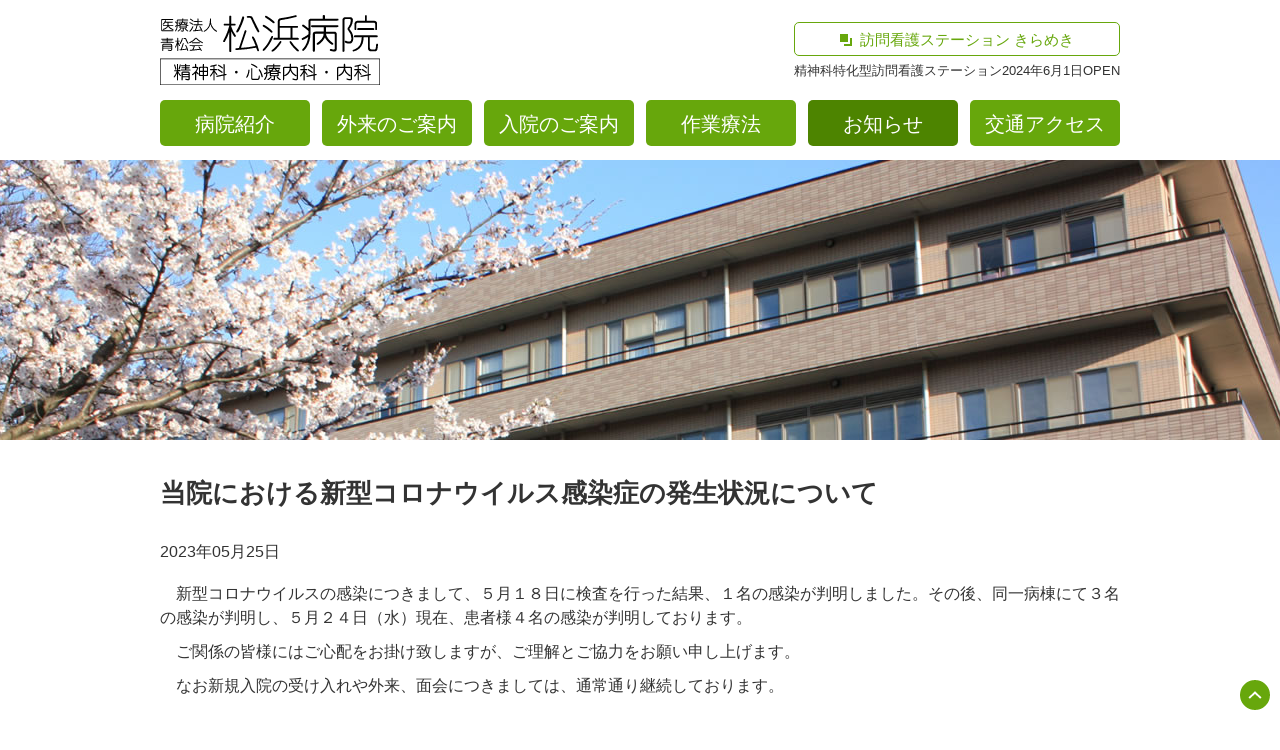

--- FILE ---
content_type: text/html; charset=UTF-8
request_url: https://matsuhama-hp.or.jp/news/1241/
body_size: 3923
content:
<!DOCTYPE HTML>
<html lang="ja">
<head>
<meta http-equiv="X-UA-Compatible" content="IE=edge">
<!-- Google Tag Manager -->
<script>(function(w,d,s,l,i){w[l]=w[l]||[];w[l].push({'gtm.start':
new Date().getTime(),event:'gtm.js'});var f=d.getElementsByTagName(s)[0],
j=d.createElement(s),dl=l!='dataLayer'?'&l='+l:'';j.async=true;j.src=
'https://www.googletagmanager.com/gtm.js?id='+i+dl;f.parentNode.insertBefore(j,f);
})(window,document,'script','dataLayer','GTM-M76DH86');</script>
<!-- End Google Tag Manager -->
<meta http-equiv="Content-Type" content="text/html; charset=utf-8">
<meta name="viewport" content="width=device-width, initial-scale=1.0">
<meta name="format-detection" content="telephone=no">
<meta name="description" content="医療法人 青松会 松浜病院の「当院における新型コロナウイルス感染症の発生状況について」についてご紹介いたします。">
			<meta name="keywords" content="当院における新型コロナウイルス感染症の発生状況について,松浜病院,matsuhama,医療法人 青松会"><link rel="apple-touch-icon" sizes="180x180" href="/img/favicons/apple-touch-icon.png">
<link rel="icon" type="image/png" sizes="32x32" href="/img/favicons/favicon-32x32.png">
<link rel="icon" type="image/png" sizes="16x16" href="/img/favicons/favicon-16x16.png">
<link rel="manifest" href="/img/favicons/manifest.json">
<meta name="theme-color" content="#ffffff">
<title>当院における新型コロナウイルス感染症の発生状況について | お知らせ | 医療法人 青松会 松浜病院</title>
<link rel="stylesheet" href="/style.css?20240614">
<script type="text/javascript" src="/jquery-1.11.3.min.js"></script>
<script type="text/javascript" src="/common.js"></script>
<!-- OGP -->
<meta property="og:type" content="article">
<meta property="og:locale" content="ja_JP" />
<meta property="og:site_name" content="医療法人 青松会 松浜病院">

<meta property="og:title" content="当院における新型コロナウイルス感染症の発生状況について | お知らせ | 医療法人 青松会 松浜病院">
<meta property="og:url" content="https://matsuhama-hp.or.jp/news/1241/">
<meta property="og:image" content="https://matsuhama-hp.or.jp/img/common/ogp.png">
<meta name="twitter:card" content="summary_large_image" />
<!-- /OGP -->
<meta name='robots' content='max-image-preview:large' />
<style id='classic-theme-styles-inline-css' type='text/css'>
/*! This file is auto-generated */
.wp-block-button__link{color:#fff;background-color:#32373c;border-radius:9999px;box-shadow:none;text-decoration:none;padding:calc(.667em + 2px) calc(1.333em + 2px);font-size:1.125em}.wp-block-file__button{background:#32373c;color:#fff;text-decoration:none}
</style>
<link rel="canonical" href="https://matsuhama-hp.or.jp/news/1241/" />
</head>
<body id="top" class="pc index">
<!-- Google Tag Manager (noscript) -->
<noscript><iframe src="https://www.googletagmanager.com/ns.html?id=GTM-M76DH86"
height="0" width="0" style="display:none;visibility:hidden"></iframe></noscript>
<!-- End Google Tag Manager (noscript) -->
<noscript>
	<div id="nojs">JavaScriptが無効のため、一部機能がご利用いただけない場合や正しい情報を取得できない場合がございます。</div>
</noscript>

<header id="matsuhama_header">
	<div id="header_wrap">
		<div id="logo"><h1><a href="/"><img src="/img/common/logo_matsuhama.svg" alt="医療法人 青松会 松浜病院"></a></h1></div>
		<div id="menu-box">
			<div id="toggle"><a href="#">メニューを開く</a></div>
			<nav id="menu" class="menu_dis">
				<ul>
					<li><a href="/outline/">病院紹介</a></li>
					<li><a href="/outpatient/">外来のご案内</a></li>
					<li><a href="/hospitalization/">入院のご案内</a></li>
					<li><a href="/ot/">作業療法</a></li>
					<li><a href="/news/category/matsuhama/" class="on">お知らせ</a></li>
					<li><a href="/outline/about/#about7">交通アクセス</a></li>
				</ul>
				<div class="menu_kirameki">
					<a href="/kirameki/" target="_blank"><span>訪問看護ステーション きらめき</span></a>
					<p>精神科特化型訪問看護ステーション2024年6月1日OPEN</p>
				</div>
			</nav>
			<div id="header_tel"><a href="tel:0252593241"><img src="/img/common/tel_smp_green.svg" alt="電話をかける"></a></div>
		</div>
	</div>
</header>
<div id="overlay" class="overlay_none"></div>

<main >
	<div id="catch_box">
		<img src="/img/common/catch.jpg" alt="キャッチ">
	</div>
	<div id="content_wrap">

				<article>
			<header>
				<h1>当院における新型コロナウイルス感染症の発生状況について</h1>
				<span id="news_article_date">2023年05月25日</span>
			</header>
			<p>　新型コロナウイルスの感染につきまして、５月１８日に検査を行った結果、１名の感染が判明しました。その後、同一病棟にて３名の感染が判明し、５月２４日（水）現在、患者様４名の感染が判明しております。</p>
<p>　ご関係の皆様にはご心配をお掛け致しますが、ご理解とご協力をお願い申し上げます。</p>
<p>　なお新規入院の受け入れや外来、面会につきましては、通常通り継続しております。</p>			<footer id="news_article_footer">
				<a href="/news/category/matsuhama/"><span>一覧に戻る</span></a>
			</footer>
		</article>
		
			<div id="pankuzu">
				<ul>
					<li><a href="/">医療法人 青松会 松浜病院ホーム</a> &gt; </li>
										<li><a href="/news/category/matsuhama/">お知らせ(松浜病院)</a> &gt; </li>
					<li>当院における新型コロナウイルス感染症の発生状況について</li>
				</ul>
			</div>
	</div>
</main>
<footer>
	<div id="page_top">
		<a href="#"><img src="/img/common/pagetop.svg" alt="ページトップへ戻る"></a>
	</div>
	<div id="footer_about">
		<div class="top_wrap">
			<h2><img src="/img/common/logo_matsuhama.svg" alt="医療法人 青松会 松浜病院"></h2>
			<div id="footer_column2">
				<div>
					<img src="/img/index/img_matsuhama.png" alt="松浜病院外観">
					<a href="https://www.google.co.jp/maps/place/%E6%9D%BE%E6%B5%9C%E7%97%85%E9%99%A2/@37.9551771,139.1522237,17z/data=!3m1!4b1!4m5!3m4!1s0x5f8b3532fa6ba3b7:0xa798f833bfb51e0f!8m2!3d37.9551771!4d139.1544124" target="_blank"><span>Googleマップで見る</span></a>
				</div>
				<div>
					<a href="tel:025-259-3241" id="footer_tellink">025-259-3241</a>
					<p>（受付時間　9:00～17:00）</p>
					<p>〒950-3121<br>
					新潟県新潟市北区松浜町3396番地<br>
					FAX:025-258-4710</p>
					<p>診療科目:精神科・心療内科・内科<br>
					診療受付時間:8:50～11:30（初診受付は～11:00）<br>
					休診日:土・日・祝日</p>
				</div>
			</div>
			<h3 class="footer_online_h3"><span>オンライン面会用QRコード</span></h3>
			<div class="footer_online">
				<p>詳細は「<a href="https://matsuhama-hp.or.jp/wp-content/uploads/2021/01/online_annai_matsuhama.pdf" target="_blank">オンライン面会のご案内について</a>」及び「<a href="https://matsuhama-hp.or.jp/wp-content/uploads/2021/01/menkai_tejun_matsuhama.pdf" target="_blank">オンライン面会の手順</a>」を閲覧ください。<br>当該病棟のオンライン面会用QRコードを読み取るか、QRコード下にURLが掲載しておりますのでそちらをクリックしてください。 LINEアプリが立ち上がり、友だち追加画面に続きます。<br>※オンライン面会の予約は必ずお電話で行ってください。また、オンライン面会以外に個別にメッセージやLINE電話を頂いてもお答えできませんのでご了承願います。</p>
				<div class="footer_online_qr">
					<div>東1・東2病棟用QRコード<br>
						<img src="/img/index/img_qr_1.png" alt="東1・東2病棟用QRコード"><br>
						<a href="https://line.me/ti/p/co_uW6MUV6" target="_blank"><span>https://line.me/ti/p/co_uW6MUV6</span></a>
					</div>
					<div>東3・東4病棟用QRコード<br>
						<img src="/img/index/img_qr_2.png" alt="東3・東4病棟用QRコード"><br>
						<a href="https://line.me/ti/p/OT1kGXSX2t" target="_blank"><span>https://line.me/ti/p/OT1kGXSX2t</span></a>
					</div>
					<div>南1・南2病棟用QRコード<br>
						<img src="/img/index/img_qr_3.png" alt="南1・南2病棟用QRコード"><br>
						<a href="https://line.me/ti/p/WGBOTiyQfT" target="_blank"><span>https://line.me/ti/p/WGBOTiyQfT</span></a>
					</div>
					<div>本館2病棟用QRコード<br>
						<img src="/img/index/img_qr_4.png" alt="本館2病棟用QRコード"><br>
						<a href="https://line.me/ti/p/wwxZlJtm5P" target="_blank"><span>https://line.me/ti/p/wwxZlJtm5P</span></a>
					</div>
				</div>
			</div>
			<div id="footer_kanren">
				<div id="footer_kanren_h"><h3><span>医療法人 青松会<br>関連施設</span></h3></div>
				<ul>
					<li class="footer_kanren_bnr">
						<a href="/" class="on">
							<div><span>松浜病院</span></div>
						</a>
					</li>
					<li class="footer_kanren_bnr">
						<a href="/sakuraen/">
							<div><span>松浜さくら園</span></div>
						</a>
					</li>
					<li class="footer_kanren_bnr">
						<a href="/kirameki/">
							<div><span>訪問看護ステーション<br>きらめき</span></div>
						</a>
					</li>
				</ul>
			</div>
		</div>
	</div>
	<div id="footer_bg">
		<div id="footer_wrap">
			<a href="/sitemap/">サイトマップ</a>
			<p>&copy;松浜病院</p>
		</div>
	</div>
</footer>
</body>
</html>

--- FILE ---
content_type: image/svg+xml
request_url: https://matsuhama-hp.or.jp/img/common/icon_pdf.svg
body_size: 595
content:
<svg xmlns="http://www.w3.org/2000/svg" width="14" height="14" viewBox="0 0 14 14"><defs><style>.cls-1{fill:#c62222;}.cls-2{fill:#fff;}</style></defs><title>icon_pdf</title><g id="レイヤー_2" data-name="レイヤー 2"><g id="レイヤー_1-2" data-name="レイヤー 1"><rect class="cls-1" width="14" height="14" rx="1.47" ry="1.47"/><path class="cls-2" d="M3,11.78a.93.93,0,0,1-.75-.37,1,1,0,0,1-.15-.82c.08-.35.4-1,1.63-1.58A10.74,10.74,0,0,1,5,8.51,23.55,23.55,0,0,0,6.15,6a7.34,7.34,0,0,1-.79-2.06,1.78,1.78,0,0,1,.36-1.35,1,1,0,0,1,.72-.32,1,1,0,0,1,.88.42c.43.6.34,1.77-.25,3.49A9.24,9.24,0,0,0,8.23,7.69,11.29,11.29,0,0,1,10.1,7.5h.19c1.28.08,1.61.7,1.65,1.21a1,1,0,0,1-.28.71,1.45,1.45,0,0,1-1.09.46h0l-.25,0A5.17,5.17,0,0,1,8.08,8.45c-.18,0-1.22.32-2,.54l-.25.07C4.87,10.79,3.83,11.78,3,11.78ZM4.57,9.34a4,4,0,0,0-1.4.75,1,1,0,0,0-.37.7.26.26,0,0,0,.1.2h0A2.17,2.17,0,0,0,4,10.23a4.93,4.93,0,0,0,.62-.92ZM8.93,8.26a4.09,4.09,0,0,0,1.29.61h.18c.29,0,.46-.11.46-.31s-.25-.39-.69-.41h-.12A7.84,7.84,0,0,0,8.93,8.26ZM6.81,6.9c-.12.31-.36.9-.53,1.27.4-.12,1-.26,1.29-.33C7.37,7.61,7,7.17,6.81,6.9ZM6.4,3h0C6,3.06,6,3.57,6,3.87a3.91,3.91,0,0,0,.43,1.27c0-.13.08-.38.13-.64l.1-.5a1.21,1.21,0,0,0-.07-.92A.23.23,0,0,0,6.4,3Z"/></g></g></svg>

--- FILE ---
content_type: image/svg+xml
request_url: https://matsuhama-hp.or.jp/img/common/icon_online_white.svg
body_size: 574
content:
<svg xmlns="http://www.w3.org/2000/svg" width="30.009" height="20.398" viewBox="0 0 30.009 20.398">
  <g>
    <path d="M27.3,19.258h-5.34c-8.579,0-21.358-.06-21.358-.06H.126a1.748,1.748,0,0,0,1.68,1.2h26.4a1.8,1.8,0,0,0,1.74-1.32,2.968,2.968,0,0,1-1.08.12C28.5,19.2,27.964,19.2,27.3,19.258Z" fill="#fff"/>
    <path d="M.608,18s12.779.06,21.358.06h6.9c.66,0,1.14,0,1.14-.6a.468.468,0,0,0-.18-.42l-2.46-2.22V1.8a1.8,1.8,0,0,0-1.8-1.8H4.446a1.8,1.8,0,0,0-1.8,1.8h0V14.759l-2.46,2.22a.531.531,0,0,0-.12.66A.609.609,0,0,0,.608,18ZM5.048,3a.645.645,0,0,1,.6-.6h18.66a.645.645,0,0,1,.6.6v9.6a.645.645,0,0,1-.6.6H5.646a.645.645,0,0,1-.6-.6Z" fill="#fff"/>
  </g>
</svg>


--- FILE ---
content_type: image/svg+xml
request_url: https://matsuhama-hp.or.jp/img/common/tel_smp_green.svg
body_size: 1342
content:
<svg xmlns="http://www.w3.org/2000/svg" width="52" height="52" viewBox="0 0 52 52"><defs><style>.cls-1{fill:#fff;}.cls-2{fill:#66a60c;}.cls-3{fill:#67a70c;fill-rule:evenodd;}</style></defs><title>tel_smp_green</title><g id="レイヤー_2" data-name="レイヤー 2"><g id="レイヤー_1-2" data-name="レイヤー 1"><rect class="cls-1" width="52" height="52"/><path class="cls-2" d="M17.91,32.69l-1.49,0a.2.2,0,0,1-.12,0,.18.18,0,0,1,0-.1v-.72c0-.06,0-.09,0-.1l.11,0,1.49,0h4.93l1.51,0c.06,0,.09,0,.1,0a.18.18,0,0,1,0,.1v.72c0,.06,0,.09,0,.1l-.1,0-1.51,0h-2v.44h2.7l1.44,0c.06,0,.1,0,.11,0a.2.2,0,0,1,0,.1l0,.55v.57l0,1.12c0,.06,0,.09,0,.1l-.1,0h-.85c-.06,0-.1,0-.11,0a.18.18,0,0,1,0-.1V34H20.85v.93l0,1.1c0,.07,0,.11-.12.11h-.9c-.08,0-.12,0-.12-.11l0-1.1V34h-3v1.51c0,.06,0,.09,0,.1l-.1,0h-.85c-.08,0-.11,0-.11-.12V33.23c0-.08,0-.12.11-.12l1.44,0h2.58v-.44Zm4.29,3.66,1.72,0c.06,0,.1,0,.11,0a.2.2,0,0,1,0,.1l0,1v1.25l0,1a.17.17,0,0,1,0,.1.18.18,0,0,1-.1,0l-1.72,0h-1.4V40a.56.56,0,0,0,.05.3.33.33,0,0,0,.16.09,10,10,0,0,0,1.46.06,3.26,3.26,0,0,0,1.62-.23.59.59,0,0,0,.2-.32,4.61,4.61,0,0,0,.08-.79,3.51,3.51,0,0,0,.78.32.75.75,0,0,1,.23.09.18.18,0,0,1,0,.14s0,.08,0,.16a1.67,1.67,0,0,1-.62,1.28,5,5,0,0,1-2.29.34,8.45,8.45,0,0,1-2.2-.18q-.56-.2-.56-1v-.41h-2v.45a.18.18,0,0,1,0,.1.17.17,0,0,1-.1,0h-.87c-.07,0-.11,0-.11-.12l0-1V37.49l0-1a.18.18,0,0,1,0-.11l.09,0,1.65,0Zm-3.1-2c.08,0,.12,0,.12.1v.44c0,.05,0,.08-.12.08H17.34c-.08,0-.12,0-.12-.09v-.44c0-.06,0-.09.12-.09l.61,0h.53Zm0,1c.08,0,.12,0,.12.1v.42c0,.06,0,.1-.12.1H17.34c-.08,0-.12,0-.12-.1V35.4c0-.06,0-.09.12-.09H19.1ZM17.71,37.7h2v-.55h-2Zm0,1.33h2v-.57h-2Zm5.23-1.89H20.81v.55h2.13Zm0,1.89v-.57H20.81V39Zm.41-4.71c.08,0,.12,0,.12.1v.43c0,.06,0,.1-.12.1l-.65,0h-.54l-.65,0c-.08,0-.12,0-.12-.11v-.43c0-.06,0-.09.12-.09h1.84Zm0,1c.08,0,.12,0,.12.1v.43c0,.06,0,.09-.12.09H21.51c-.08,0-.12,0-.12-.09v-.44c0-.06,0-.09.12-.09h1.84Z"/><path class="cls-2" d="M27.68,33.37h1.5l1.18,0a.17.17,0,0,1,.11,0,.17.17,0,0,1,0,.1v.78c0,.06,0,.1,0,.11l-.1,0-1.18,0h-1.5l-1.18,0s-.08,0-.09,0a.21.21,0,0,1,0-.1v-.78c0-.08,0-.12.11-.12Zm2.49,7.83a.17.17,0,0,1,0,.11l-.1,0h-.8c-.06,0-.1,0-.11,0a.21.21,0,0,1,0-.1v-.29H27.9v.5c0,.08,0,.11-.12.11H27a.2.2,0,0,1-.12,0,.18.18,0,0,1,0-.09l0-1.66V39l0-1c0-.06,0-.1,0-.11l.11,0,1,0H29l1,0c.06,0,.1,0,.11,0a.2.2,0,0,1,0,.1l0,.84v.79ZM28,31.87h1.06l1,0c.06,0,.1,0,.11,0a.14.14,0,0,1,0,.1v.73c0,.06,0,.09,0,.1l-.11,0-1,0H28l-1,0a.17.17,0,0,1-.11,0,.2.2,0,0,1,0-.1V32c0-.06,0-.09,0-.1l.1,0Zm0,3.06H29l.92,0c.06,0,.1,0,.12,0a.17.17,0,0,1,0,.1v.72c0,.06,0,.09,0,.1l-.11,0-.92,0H28l-.93,0c-.06,0-.09,0-.1,0a.18.18,0,0,1,0-.1V35c0-.06,0-.09,0-.1l.1,0Zm0,1.47H29l.92,0c.06,0,.1,0,.12,0a.19.19,0,0,1,0,.1v.7c0,.06,0,.09,0,.11l-.11,0-.92,0H28l-.93,0c-.06,0-.09,0-.1,0a.2.2,0,0,1,0-.1v-.7c0-.06,0-.1,0-.11l.1,0Zm1.08,2.4H27.9V40h1.22Zm2.94-3-1.43,0a.17.17,0,0,1-.11,0,.17.17,0,0,1,0-.1v-.84c0-.07,0-.11.12-.11l1.43,0h.71V33.35q-.74.13-1.52.24h-.15a.14.14,0,0,1-.13-.06,1.51,1.51,0,0,1-.08-.2,2,2,0,0,0-.39-.75,15.09,15.09,0,0,0,4.17-.84,2.52,2.52,0,0,0,.56-.27,7.87,7.87,0,0,1,.66.79.35.35,0,0,1,.08.19q0,.12-.22.12a1.64,1.64,0,0,0-.43.09q-.7.25-1.41.42v1.73h.9l1.44,0c.08,0,.12,0,.12.11v.84c0,.06,0,.09,0,.1l-.1,0-1.44,0h-.9v1.49h.46l1.32,0c.06,0,.09,0,.1,0a.18.18,0,0,1,0,.1l0,1.08v1l0,1.86c0,.07,0,.11-.12.11h-.9c-.08,0-.12,0-.12-.11V41H32.07v.45c0,.07,0,.11-.12.11H31c-.08,0-.12,0-.12-.11l0-1.88v-.86l0-1.24c0-.06,0-.09,0-.1l.1,0,1.32,0h.41V35.84Zm0,2.48V40h2.62V38.32Z"/><path class="cls-3" d="M19,9.34c.64-.64,2.58-.75,2.59-.41S23.38,13,23.4,13.37s-1.14,1.49-1.48,1.83,2.26,3.26,2.31,3.32,3,2.64,3.32,2.31,1.49-1.49,1.83-1.48,4.09,1.74,4.43,1.76.23,1.95-.41,2.59-3.38,2.53-8.31-1a15.62,15.62,0,0,1-2.7-2.32h0a15.66,15.66,0,0,1-2.32-2.7C16.51,12.72,18.5,9.89,19,9.34Z"/></g></g></svg>

--- FILE ---
content_type: image/svg+xml
request_url: https://matsuhama-hp.or.jp/img/common/icon_tel_green.svg
body_size: 499
content:
<svg xmlns="http://www.w3.org/2000/svg" width="20" height="20" viewBox="0 0 20 20"><defs><style>.cls-1{fill:#67a70c;fill-rule:evenodd;}</style></defs><title>icon_tel_green</title><g id="レイヤー_2" data-name="レイヤー 2"><g id="レイヤー_1-2" data-name="レイヤー 1"><path class="cls-1" d="M1.31.75c.8-.8,3.22-.93,3.24-.51s2.18,5.12,2.2,5.54S5.32,7.64,4.9,8.06s2.82,4.08,2.88,4.15,3.73,3.3,4.15,2.88,1.87-1.86,2.29-1.85,5.12,2.18,5.54,2.2.29,2.44-.51,3.24S15,21.86,8.86,17.42a19.53,19.53,0,0,1-3.37-2.9h0a19.58,19.58,0,0,1-2.9-3.37C-1.86,5,.63,1.43,1.31.75Z"/></g></g></svg>

--- FILE ---
content_type: image/svg+xml
request_url: https://matsuhama-hp.or.jp/img/common/logo_matsuhama.svg
body_size: 9156
content:
<svg xmlns="http://www.w3.org/2000/svg" width="220" height="69.999" viewBox="0 0 220 69.999">
  <g id="logo_matsuhama" transform="translate(6075 119.951)">
    <path id="パス_16" data-name="パス 16" d="M12.377-2.684c.361,0,.793,0,.793-.476s-.418-.476-.793-.476H8.366a2.9,2.9,0,0,0,.014-.346v-1.89h3.506c.361,0,.808,0,.808-.476s-.433-.49-.808-.49H5.553a3.607,3.607,0,0,0,.361-1.039.474.474,0,0,0-.5-.519c-.361,0-.433.216-.563.62a5.824,5.824,0,0,1-2.02,2.885c-.231.173-.346.274-.346.49a.524.524,0,0,0,.5.519c.418,0,1.385-1,2.034-1.991H7.429V-3.91c0,.144-.014.159-.014.274H3.562c-.361,0-.808,0-.808.476s.433.476.808.476h3.65c-.3.822-1.255,2.121-4.256,3.073a.473.473,0,0,0-.418.476.5.5,0,0,0,.476.519c.4,0,3.751-.967,4.948-3.419a6.992,6.992,0,0,0,4.8,3.534.494.494,0,0,0,.519-.5c0-.346-.1-.375-1-.707A6.672,6.672,0,0,1,8.756-2.684Zm0-5.886c.361,0,.793,0,.793-.476s-.447-.476-.793-.476H2.264A1.1,1.1,0,0,0,1.009-8.31V1.514c0,.822.433,1.212,1.327,1.212H12.564c.375,0,.822,0,.822-.49s-.462-.49-.822-.49H2.581c-.476,0-.606-.029-.606-.548V-7.95c0-.375.188-.62.664-.62Zm14.21,5.583a3.314,3.314,0,0,0,1.241.433A.439.439,0,0,0,28.274-3a.469.469,0,0,0-.332-.447,8.8,8.8,0,0,1-1.6-.721c.62-.519,1.01-.851,1.01-1.125a.465.465,0,0,0-.476-.447c-.159,0-.274.1-1.313,1a6.93,6.93,0,0,1-1.212-1.284h2.7c.332,0,.721,0,.721-.433s-.4-.418-.721-.418H22.922a3.771,3.771,0,0,0,.115-.664.415.415,0,0,0-.447-.418.428.428,0,0,0-.447.3c-.043.1-.159.635-.216.779h-2.9c-.317,0-.721,0-.721.433s.4.418.721.418h2.467a5.547,5.547,0,0,1-1.2,1.313c-.216-.2-1.068-1.024-1.428-1.024a.445.445,0,0,0-.433.447c0,.159.087.274.274.433.13.115.721.591.851.707a10.858,10.858,0,0,1-1.5.866c-.26.13-.4.2-.4.476a.475.475,0,0,0,.447.476,4.936,4.936,0,0,0,1.27-.591V-.982c0,.49.274.851.952.851h2.25v1.89c0,.13,0,.418-.289.418-.216,0-1.212-.289-1.37-.289a.433.433,0,0,0-.361.447.465.465,0,0,0,.317.433,6.375,6.375,0,0,0,1.847.361c.808,0,.837-.577.837-.909V-.131h2.077c.692,0,.952-.39.952-.851ZM20.34-3.319a.4.4,0,0,1,.462-.375h4.342a.447.447,0,0,1,.476.346v.62H20.34Zm1.14-1.2a5.334,5.334,0,0,0,1.111-1.515h.649a6.648,6.648,0,0,0,1.154,1.515ZM25.62-1.4a.418.418,0,0,1-.476.39H20.8a.417.417,0,0,1-.462-.346v-.591h5.28ZM17.671-8.916a.96.96,0,0,0-1.039.88v2.049c-.577-.577-1.039-1.024-1.356-1.024a.479.479,0,0,0-.476.476c0,.216.072.274.707.793a12.454,12.454,0,0,1,1.125,1.1v1.1a7.792,7.792,0,0,1-1.183.678c-.519.245-.678.317-.678.635a.493.493,0,0,0,.476.49,4.321,4.321,0,0,0,1.37-.678,6.881,6.881,0,0,1-1.428,4.27c-.289.39-.317.447-.317.548a.468.468,0,0,0,.476.462c.39,0,.952-.923,1.241-1.457A9.767,9.767,0,0,0,17.6-3.521v-4a.556.556,0,0,1,.563-.519h9.19c.317,0,.721,0,.721-.433s-.39-.447-.721-.447H23.11v-.418c0-.346,0-.793-.476-.793s-.476.433-.476.793v.418ZM20.441.028A.487.487,0,0,0,20.008.2a7.968,7.968,0,0,1-1.529,1.5c-.822.534-.923.591-.923.808a.468.468,0,0,0,.433.462c.721,0,2.856-1.962,2.856-2.5A.467.467,0,0,0,20.441.028Zm7.271,2.9a.463.463,0,0,0,.433-.476c0-.159-.058-.245-.245-.375A6.96,6.96,0,0,1,26.154.721C25.663.158,25.62,0,25.375,0a.462.462,0,0,0-.462.447C24.913,1.067,27,2.942,27.712,2.928Zm8.742-6.189A24.975,24.975,0,0,1,34.723,1.73c-.188.014-1.125.058-1.327.087a.531.531,0,0,0-.548.5.471.471,0,0,0,.534.476,70.916,70.916,0,0,0,7.8-.894c.058.13.317.808.39.967a.5.5,0,0,0,.49.361.486.486,0,0,0,.49-.49,20.544,20.544,0,0,0-2.294-4.631c-.188-.289-.332-.476-.591-.476a.485.485,0,0,0-.49.49.789.789,0,0,0,.173.418,25.748,25.748,0,0,1,1.4,2.467c-2.51.4-4.1.563-4.89.62a26.172,26.172,0,0,0,1.587-4.89h4.3c.346,0,.779,0,.779-.476s-.433-.476-.779-.476H38.33V-6.651h3.044c.361,0,.808,0,.808-.476s-.447-.476-.808-.476H38.33V-9.2c0-.39,0-.851-.519-.851s-.5.462-.5.851v1.6H34.449c-.361,0-.793,0-.793.476s.447.476.793.476h2.856v2.438H34.16c-.361,0-.793,0-.793.476s.447.476.793.476ZM30.294-9.8a.471.471,0,0,0-.4.476.467.467,0,0,0,.274.433,12.561,12.561,0,0,1,2.121,1.471c.447.418.49.462.664.462a.49.49,0,0,0,.5-.49c0-.216-.13-.375-.62-.808C32.545-8.5,30.929-9.8,30.294-9.8Zm-.678,3.448a.5.5,0,0,0-.4.49c0,.317.231.4.447.5A16.2,16.2,0,0,1,31.665-4.3a4.608,4.608,0,0,0,.981.534.508.508,0,0,0,.49-.5c0-.26-.144-.4-.894-.837A8.433,8.433,0,0,0,29.616-6.348Zm3.52,4.559a.469.469,0,0,0-.447-.591c-.317,0-.317.029-.808,1.255a10.884,10.884,0,0,1-2.409,3.491c-.231.216-.231.3-.231.375a.508.508,0,0,0,.5.534C30.309,3.274,32.7.317,33.136-1.79ZM50.274-4.242A11.9,11.9,0,0,0,53.131.908C54.718,2.495,56.059,3.2,56.463,3.2a.489.489,0,0,0,.5-.49c0-.274-.13-.361-.577-.606a10.315,10.315,0,0,1-4.616-5.078c-.894-2.02-.894-2.885-.938-5.857-.014-.808-.014-1.226-.534-1.226a.451.451,0,0,0-.476.462c-.014.13-.014.851-.014.981,0,5.972-2.395,8.915-5.886,10.921-.245.144-.346.26-.346.462a.524.524,0,0,0,.49.534A10.051,10.051,0,0,0,47.764.591,12.223,12.223,0,0,0,50.274-4.242ZM11.035,20.994c0,.5-.591.5-.75.5a8.037,8.037,0,0,1-1.962-.3,1,1,0,0,0-.231-.029.423.423,0,0,0-.433.447c0,.361.317.447.563.519a8.716,8.716,0,0,0,2.049.274,1.83,1.83,0,0,0,1.428-.476,1.334,1.334,0,0,0,.317-.808V16.407a1.141,1.141,0,0,0-1.169-1.068H3.332a1.023,1.023,0,0,0-1.125,1.1v5.208c0,.346,0,.793.476.793s.49-.433.49-.793V20.085h7.862ZM3.173,16.666a.478.478,0,0,1,.519-.447H10.5c.346,0,.534.188.534.577v.519H3.173Zm7.862,2.6H3.173V18.138h7.862ZM1.269,13.637c-.332,0-.765,0-.765.447s.418.462.765.462H13c.332,0,.75,0,.75-.462s-.418-.447-.75-.447H7.573v-.88h4.14c.3,0,.678,0,.678-.4s-.361-.418-.678-.418H7.573v-.822h4.876c.317,0,.721,0,.721-.433s-.39-.433-.721-.433H7.573V9.9c0-.346,0-.793-.49-.793s-.476.433-.476.793v.346H1.759c-.317,0-.721,0-.721.433s.4.433.721.433H6.606v.822H2.567c-.3,0-.678.014-.678.4,0,.418.375.418.678.418H6.606v.88Zm16.85,1.673c.779,1.645,1.082,2.222,1.414,2.222a.476.476,0,0,0,.476-.462.632.632,0,0,0-.1-.289,26.7,26.7,0,0,1-1.789-3.275V13.06H18.9c.361,0,.793,0,.793-.476s-.433-.476-.793-.476h-.779V10.1c0-.375,0-.822-.49-.822s-.49.462-.49.822v2.005h-1.27c-.361,0-.793,0-.793.476s.447.476.793.476h1.226a21.1,21.1,0,0,1-2.049,5.035c-.26.462-.289.5-.289.606a.5.5,0,0,0,.49.462c.26,0,.375-.188.476-.375a18.475,18.475,0,0,0,1.414-3.174v6.059c0,.375,0,.822.49.822s.49-.447.49-.822Zm5.381.173a1.43,1.43,0,0,0,.115-.476.462.462,0,0,0-.462-.447c-.346,0-.418.231-.548.62l-1.861,5.641a7.447,7.447,0,0,0-1,.1.46.46,0,0,0,.188.894,63.464,63.464,0,0,0,6.939-.88c.058.2.332,1.111.4,1.284a.444.444,0,0,0,.4.231.459.459,0,0,0,.462-.433,15.632,15.632,0,0,0-2.034-5.165c-.173-.3-.289-.346-.462-.346a.5.5,0,0,0-.49.447.627.627,0,0,0,.1.289,21.054,21.054,0,0,1,1.3,2.8c-1.659.3-2.452.447-4.818.692Zm.707-6c-.361,0-.793,0-.793.476s.447.476.793.476h.635c.245,0,.289,0,.447.361a28.907,28.907,0,0,0,1.241,2.712c.967,1.832,1.039,1.832,1.284,1.832a.521.521,0,0,0,.519-.49,1.2,1.2,0,0,0-.231-.577,41.234,41.234,0,0,1-1.832-3.722c-.332-.779-.462-1.068-1.14-1.068ZM22.36,9.54a.468.468,0,0,0-.577.418,18.614,18.614,0,0,1-1.948,4.458c-.231.39-.26.433-.26.548a.481.481,0,0,0,.49.462c.173,0,.361-.072.692-.606A15.082,15.082,0,0,0,22.749,10.1.53.53,0,0,0,22.36,9.54ZM33.684,17.6A27.467,27.467,0,0,1,32.3,21.066c-.75.072-2.049.188-2.265.2a.476.476,0,0,0-.49.476.485.485,0,0,0,.534.5c.39,0,1.976-.144,2.467-.188q3.83-.368,7.66-.822c.1.173.144.245.548.938a.451.451,0,0,0,.433.3.481.481,0,0,0,.49-.476,10.049,10.049,0,0,0-1.212-2.135c-1.284-1.89-1.342-1.89-1.587-1.89a.486.486,0,0,0-.5.476.589.589,0,0,0,.159.332c.159.2.245.332,1.082,1.544-2.957.346-3.289.375-6.2.649.216-.5.591-1.37,1.27-3.376h6.91c.375,0,.822,0,.822-.5s-.447-.49-.822-.49h-11.3c-.375,0-.822,0-.822.5s.447.49.822.49Zm2.193-8.483a1.032,1.032,0,0,0-.851.476,15.484,15.484,0,0,1-5.41,3.953c-.375.159-.635.26-.635.606a.505.505,0,0,0,.534.5c.563,0,4-1.875,6.088-4.256.1-.1.173-.173.289-.173a.4.4,0,0,1,.274.144c.173.188.952.952,1.1,1.1a16.648,16.648,0,0,0,5.064,3.2.467.467,0,0,0,.462-.5c0-.3-.144-.39-.664-.664a15.907,15.907,0,0,1-4.414-2.986C36.267,9.15,36.194,9.121,35.877,9.121ZM32.646,13.81c-.375,0-.808,0-.808.5s.447.49.808.49h6.405c.375,0,.822,0,.822-.5s-.462-.49-.822-.49Z" transform="translate(-6074.898 -106.429)"/>
    <path id="パス_17" data-name="パス 17" d="M9.743-11.447A34.726,34.726,0,0,0,11.806-7.6c.714,1.15,1.031,1.508,1.508,1.508A.907.907,0,0,0,14.306-7c0-.2-.04-.357-.436-.952a27,27,0,0,1-4.126-8.133v-1.27H12.6c.754,0,1.428,0,1.428-.992,0-.952-.714-.952-1.428-.952H9.743v-6.506c0-.555,0-1.508-1.071-1.508-1.031,0-1.031.912-1.031,1.508V-19.3H3.475c-.754,0-1.428,0-1.428.992,0,.952.714.952,1.428.952H7.641c0,.159-.6,2.3-.674,2.618A66.262,66.262,0,0,1,3.753-6.409c-.317.754-2.3,4.324-2.3,4.642,0,.159.04.873.992.873a.939.939,0,0,0,.833-.436,43.867,43.867,0,0,0,4.364-9.482V7.556c0,1.468.476,1.468,1.15,1.468.754,0,.952-.476.952-1.468Zm14.917.4a3.031,3.031,0,0,0,.2-.833.977.977,0,0,0-.912-.912c-.635,0-.912.674-1.071,1.15L17.321,5.1c-3.055.159-3.57.119-3.57,1.071,0,.714.555.912,1.111.912A131.33,131.33,0,0,0,34.618,4.7c.159.555.952,2.817,1.071,3.094a.8.8,0,0,0,.754.476.894.894,0,0,0,.952-.912A54.765,54.765,0,0,0,33.9-2.561c-.674-1.508-1.746-3.928-2.539-3.928a.834.834,0,0,0-.952.873,1.951,1.951,0,0,0,.2.793,51.754,51.754,0,0,1,3.412,7.855,107.577,107.577,0,0,1-14.679,1.9ZM26.485-26.88c-.516,0-1.349,0-1.349.754,0,.912.635.912,1.468.912h.714c1.627,0,1.706.2,2.539,1.944,1.825,3.967,4.4,9.482,5.832,11.7.436.674.6.952,1.111.952a.939.939,0,0,0,.952-.992c0-.6-3.61-7.22-4.285-8.609-.516-1.031-1.746-3.729-2.5-5.316-.516-1.111-1.547-1.349-3.253-1.349Zm-5.157.357c-.476,0-.635.436-.793,1.031A52.01,52.01,0,0,1,16.369-14.82a21.73,21.73,0,0,0-1.785,3.412.883.883,0,0,0,.952.912c1.15,0,2.142-2.142,2.7-3.412,1.587-3.531,4.324-9.759,4.324-11.624C22.558-26.523,21.566-26.523,21.328-26.523ZM70.8-15.177h4.166c.714,0,1.468,0,1.468-.912S75.679-17,74.964-17H58.223v-4.245c0-.992.159-1.428,1.309-1.627A130.506,130.506,0,0,0,74.25-25.928c.4-.119.873-.2.873-.873a.9.9,0,0,0-.833-.952c-.159,0-6.586,1.547-7.617,1.746-1.349.278-8.212,1.309-8.569,1.428-1.9.6-1.9,2.7-1.9,3.531V-5.14H53.224c-.754,0-1.468,0-1.468.952,0,1.071.635,1.071,1.468,1.071H75.758c.714,0,1.428,0,1.428-.952,0-1.071-.635-1.071-1.428-1.071H70.8ZM68.934-5.14H58.223V-15.177H68.934ZM41.045,6.96c0,.357,0,.992.912.992.793,0,3.57-3.531,4.205-4.364C49.1-.339,51.479-5.5,51.479-6.092c0-.159,0-.833-.912-.833-.6,0-.674.159-1.349,1.468-2.3,4.6-3.531,7.022-6.665,10.473C41.164,6.524,41.045,6.683,41.045,6.96ZM53.026-20.612c0-1.349-8.093-6.625-8.728-6.625-.555,0-.873.714-.873,1.031,0,.476.159.6.992,1.15A54.137,54.137,0,0,1,51.2-20.1a1.408,1.408,0,0,0,.952.4A.866.866,0,0,0,53.026-20.612Zm-2.1,9.363c0-1.071-7.419-6.9-8.887-6.9-.714,0-.992.833-.992,1.071,0,.278.159.476.476.674A41.485,41.485,0,0,1,49.3-10.575a.77.77,0,0,0,.674.278A.965.965,0,0,0,50.923-11.249Zm17.059,10.2c0,1.587,6.982,9.561,8.331,9.561a1.065,1.065,0,0,0,.992-.992c0-.357-.119-.476-1.428-1.587a30.833,30.833,0,0,1-6.03-7.062c-.238-.357-.555-.793-1.031-.793A.851.851,0,0,0,67.982-1.053ZM50.526,8.666c1.984.674,9.283-8.49,9.283-9.68a.837.837,0,0,0-.833-.912c-.516,0-.635.2-1.23,1.111a29.016,29.016,0,0,1-6.784,7.5c-.912.635-1.031.714-1.031,1.19A.831.831,0,0,0,50.526,8.666Zm53.756-24.478H115.43c.436,0,1.468-.04,1.468-.992s-.992-.992-1.468-.992H90.913c-.833,0-1.468.04-1.468,1.031,0,.952.754.952,1.468.952H102.14v4.483H94.007c-1.587,0-2.817.793-2.817,2.341V7.4c0,.357,0,1.468,1.071,1.468.992,0,1.031-1.19,1.031-1.468V-8.353c0-.833.476-.952,1.071-.952H102.1a8.676,8.676,0,0,1-1.19,3.888C99.6-3.037,98.292-2.005,95.435.177a.871.871,0,0,0-.357.754.982.982,0,0,0,.992.992c.754,0,5.157-2.936,7.22-7.419,2.3,4.364,6.625,7.339,7.458,7.339a1.007,1.007,0,0,0,.992-1.031c0-.476-.2-.635-1.031-1.19-3.332-2.222-5.951-5.832-6.387-8.926h7.7a1.123,1.123,0,0,1,1.111,1.27V5.056c0,.833.04,1.508-.952,1.508a6.827,6.827,0,0,1-1.15-.119,16.161,16.161,0,0,0-1.865-.476A1.009,1.009,0,0,0,108.21,7a.955.955,0,0,0,.516.873,17.881,17.881,0,0,0,3.848.754c2.618,0,2.618-2.46,2.618-3.174V-8.512c0-1.389-.6-2.817-2.658-2.817h-8.252Zm-.952-8.49v-2.182c0-.912,0-1.468-1.15-1.468-.992,0-.992.674-.992,1.468V-24.3H89.881a2.875,2.875,0,0,0-3.055,2.737v6.982c-1.9-1.666-4.919-3.809-5.356-3.809-.674,0-.992.793-.992,1.071,0,.476.2.635,2.222,2.023a22.629,22.629,0,0,1,4.126,3.451V-8.71a27.452,27.452,0,0,1-4.245,2.856c-2.261,1.111-2.539,1.23-2.539,1.746,0,.159.2,1.15.952,1.15.635,0,4.285-2.023,5.633-3.055-.476,2.9-1.468,7.776-5.157,11.664C80.757,6.405,80.6,6.6,80.6,7a.965.965,0,0,0,.952.952c.952,0,2.658-2.42,3.531-3.809A24.273,24.273,0,0,0,88.81-9.305V-21.167a1.119,1.119,0,0,1,.992-1.15H115.43c.833,0,1.468,0,1.468-1.031,0-.952-.754-.952-1.468-.952ZM155.5-14.383v-5.038c0-.635-.436-2.817-3.451-2.817h-6.784V-26.4c0-.714,0-1.428-.952-1.428-.992,0-.992.674-.992,1.428v4.166h-7.062c-.317,0-3.332.2-3.332,3.213v4.642c0,.674,0,1.468.873,1.468.952,0,.952-.793.952-1.468v-4.086c0-1.15.278-1.825,1.785-1.825H151.69c.6,0,1.944,0,1.944,1.389v4.523c0,.714,0,1.468.912,1.468C155.5-12.915,155.5-13.629,155.5-14.383Zm-2.737.516c0-.992-.714-.992-1.428-.992H137.012c-.754,0-1.468,0-1.468.992,0,.952.714.952,1.468.952h14.322C152.087-12.915,152.762-12.915,152.762-13.867Zm3.65,15.512a.878.878,0,0,0-.992-.912c-.833,0-.873.635-.912,1.508-.278,4.245-.912,4.285-1.468,4.285h-2.856c-1.865,0-1.9-1.19-1.9-1.785V-5.655h6.427c.754,0,1.428,0,1.428-.992,0-.952-.674-.952-1.428-.952H133.719c-.754,0-1.428,0-1.428.952,0,.992.674.992,1.428.992h6.427C139.63.891,138.2,4.3,132.33,6.643c-.992.4-1.349.555-1.349,1.031a.884.884,0,0,0,.912.873,11.676,11.676,0,0,0,5.911-3.015c2.975-2.579,4.126-6.7,4.245-11.188h4.324V4.223c0,1.785,0,4.166,3.174,4.166h4.245c.873,0,1.785-.793,2.1-2.42C156.213,4.263,156.411,1.8,156.411,1.644ZM131.7-4.7c0-4.642-2.46-7.538-3.967-9.323,1.27-1.706,3.57-4.761,3.57-8.807a2.629,2.629,0,0,0-2.817-2.936H123.96a2.732,2.732,0,0,0-3.055,3.015V7.476c0,.754,0,1.468.952,1.468s.952-.714.952-1.468V-22.238c0-1.706.952-1.706,1.468-1.706h3.253c.952,0,1.706.119,1.706,1.349a10.88,10.88,0,0,1-2.38,6.625,3.088,3.088,0,0,0-.952,1.944c0,.635.4,1.071,1.031,1.865a12.045,12.045,0,0,1,2.9,7.379c0,1.9-.555,3.451-2.38,3.451a4.6,4.6,0,0,1-1.984-.4c-1.031-.436-1.15-.516-1.389-.516a1,1,0,0,0-.873,1.031c0,1.309,2.42,1.865,4.324,1.865a3.781,3.781,0,0,0,2.539-.714A6.106,6.106,0,0,0,131.7-4.7Z" transform="translate(-6013.395 -92)"/>
    <path id="パス_18" data-name="パス 18" d="M15.225.892V2.244c0,.307-.216.451-.541.451a11.936,11.936,0,0,1-1.334-.2,8.519,8.519,0,0,0-.974-.234.549.549,0,0,0-.487.541c0,.956,2.7,1.046,2.975,1.046.433,0,1.515,0,1.515-1.262V-3.364c0-1.5-1.028-1.5-1.533-1.5H9.689c-.487,0-1.533,0-1.533,1.5V3.02c0,.433,0,.956.577.956.559,0,.577-.541.577-.956V.892ZM9.31-.136V-1.489h5.915V-.136Zm0-2.362v-.92c0-.252.162-.379.415-.379h5.049c.144,0,.451,0,.451.379v.92ZM4.766-3.31A22.61,22.61,0,0,0,6.533-.677c.307.379.379.433.577.433a.548.548,0,0,0,.523-.541c0-.144-.09-.289-.379-.649A36.129,36.129,0,0,1,4.766-5.023v-.09H6.281c.433,0,.974,0,.974-.6s-.541-.6-.974-.6H4.766v-5.266c0-.451,0-.992-.6-.992-.577,0-.577.541-.577.992V-6.3H1.79c-.451,0-.992,0-.992.6s.559.6.992.6H3.413A18.2,18.2,0,0,1,.925-.389c-.4.523-.5.649-.5.92C.42.82.745,1,.961,1c.27,0,.433-.216.577-.379A14.437,14.437,0,0,0,3.594-3.057V2.984c0,.451,0,.992.6.992.577,0,.577-.559.577-.992ZM8.228-6.9c-.4,0-.884,0-.884.523,0,.541.487.541.884.541h8.061c.4,0,.884,0,.884-.523,0-.541-.487-.541-.884-.541H12.863V-8.053h2.813c.361,0,.83,0,.83-.487,0-.523-.451-.523-.83-.523H12.863v-1.154h3.066c.379,0,.866,0,.866-.5,0-.523-.469-.523-.866-.523H12.863v-.4c0-.433,0-.974-.577-.974-.6,0-.6.541-.6.974v.4H8.607c-.379,0-.866,0-.866.523,0,.5.469.5.866.5H11.69v1.154H8.841c-.379,0-.848,0-.848.5s.469.5.848.5H11.69V-6.9ZM3.017-7.277a18.766,18.766,0,0,0-.757-3.138c-.451-1.37-.559-1.6-.974-1.6a.548.548,0,0,0-.523.523,1.752,1.752,0,0,0,.144.559c.559,1.641.848,2.885.956,3.336.144.631.2.884.613.884A.527.527,0,0,0,3.017-7.277Zm4.454-4.382a.565.565,0,0,0-.541-.4c-.451,0-.541.379-.6.649A24.007,24.007,0,0,1,5.7-9.044c-.09.27-.541,1.479-.541,1.623A.552.552,0,0,0,5.7-6.9c.27,0,.451,0,1.028-1.587A13.387,13.387,0,0,0,7.471-11.659Zm23.262,2.02v-1.93c0-.451,0-.992-.6-.992s-.6.559-.6.992v1.93H26.766a1.12,1.12,0,0,0-1.154,1.118v7.069A1.135,1.135,0,0,0,26.766-.316h2.777V2.911c0,.451,0,.992.6.992s.6-.559.6-.992V-.316H33.6a1.118,1.118,0,0,0,1.136-1.136V-8.521A1.1,1.1,0,0,0,33.6-9.639Zm0,4.039V-8.557h2.254a.63.63,0,0,1,.6.721V-5.6Zm2.849,1.118v2.29a.63.63,0,0,1-.6.721H30.733V-4.482Zm-4.039,0v3.011h-2.2c-.18,0-.577-.126-.577-.721v-2.29ZM26.766-5.6V-7.836c0-.6.4-.721.577-.721h2.2V-5.6Zm-5.1,8.53c0,.433,0,.992.6.992s.6-.541.6-.992V-3.725c.433.469,1.659,1.8,2.056,1.8a.588.588,0,0,0,.6-.6c0-.252-.072-.325-.721-.92-.523-.487-1.028-1.01-1.515-1.533C24.89-7.241,25.017-8.287,25.017-8.5a1.051,1.051,0,0,0-1.064-1.064H22.835V-11.6c0-.433-.018-.974-.577-.974-.6,0-.6.523-.6.974v2.038H19.841c-.415,0-.956,0-.956.577s.523.577.956.577h3.336c.2,0,.469,0,.469.307,0,.018-.252,2.308-4.689,5.843-.289.216-.307.343-.307.469a.575.575,0,0,0,.559.577c.487,0,1.93-1.352,2.452-1.875Zm19.6-9.107h1.461c.451,0,1.046,0,1.046-.631,0-.613-.577-.631-1.046-.631H41.264v-2.885c2.2-.6,2.308-.631,2.308-1.1a.587.587,0,0,0-.6-.6c-.307,0-1.461.433-2.759.721-.793.18-2.2.433-2.669.541-.252.054-.613.18-.613.631a.6.6,0,0,0,.559.613c.289,0,2.146-.415,2.6-.523v2.6H37.784c-.469,0-1.046.018-1.046.631,0,.631.577.631,1.046.631h2.29a22.235,22.235,0,0,1-3.3,5.266c-.18.216-.216.289-.216.451a.549.549,0,0,0,.577.577c.469,0,1.911-2.056,2.957-4.13v7.1c0,.415,0,.956.577.956s.6-.523.6-.956V-4.175A17.174,17.174,0,0,0,43.05-1.669a.451.451,0,0,0,.4.2.6.6,0,0,0,.613-.6.729.729,0,0,0-.216-.4A17.9,17.9,0,0,1,41.264-6Zm10.044,3.9v-9.233c0-.469,0-1.028-.613-1.028s-.613.577-.613,1.028v9.467L43.843-.8c-.5.108-.884.162-.884.667a.581.581,0,0,0,.577.6,2.979,2.979,0,0,0,.541-.072l6-1.172V2.965c0,.469,0,1.028.613,1.028s.613-.577.613-1.028V-1.02l1.064-.216c.5-.108.9-.162.9-.685a.6.6,0,0,0-.577-.613,2.529,2.529,0,0,0-.559.09Zm-6-9.431a.576.576,0,0,0-.6.6c0,.2.054.307.325.469.974.6,2.633,1.767,3.643,2.543a.641.641,0,0,0,.361.162.585.585,0,0,0,.6-.577.761.761,0,0,0-.325-.559A20.116,20.116,0,0,0,45.3-11.713ZM44.853-7.4a.61.61,0,0,0-.649.631.593.593,0,0,0,.325.487c1.19.721,1.334.848,3.823,2.633a.718.718,0,0,0,.379.162.611.611,0,0,0,.6-.6.752.752,0,0,0-.289-.559C48.441-5.149,45.322-7.4,44.853-7.4ZM63.03-5.636a1.362,1.362,0,0,0-1.352,1.352A1.362,1.362,0,0,0,63.03-2.931a1.351,1.351,0,0,0,1.352-1.352A1.351,1.351,0,0,0,63.03-5.636Zm15.31-7.069a.627.627,0,0,0-.559.631.609.609,0,0,0,.4.577,25.059,25.059,0,0,1,4.8,2.687c.252.162.4.27.577.27a.6.6,0,0,0,.6-.613c0-.27,0-.361-1.5-1.389A18.794,18.794,0,0,0,78.34-12.705ZM89.43.188c0-1.551-2.272-7.393-3.39-7.393a.619.619,0,0,0-.613.613.618.618,0,0,0,.144.379A18.348,18.348,0,0,1,88.186.062c.054.361.162.793.649.793A.592.592,0,0,0,89.43.188ZM76.23-6.2a.586.586,0,0,0-.577-.631c-.5,0-.559.379-.631.9a13.856,13.856,0,0,1-1.37,5.049A11.9,11.9,0,0,0,72.8.765a.584.584,0,0,0,.6.577c.6,0,1.334-1.569,1.749-2.561A17.485,17.485,0,0,0,76.23-6.2Zm2.777-1.082c0-.451-.018-.992-.613-.992-.577,0-.577.559-.577.992V1.667c0,1.425.992,1.948,2.29,1.948H83.93c1.587,0,2.6-.757,2.6-3.877,0-.126,0-.7-.559-.7-.523,0-.559.27-.667,1.515-.108,1.082-.289,1.875-1.533,1.875H80.089c-.884,0-1.082-.433-1.082-.9Zm26.4,3.552a4.142,4.142,0,0,0,1.551.541.548.548,0,0,0,.559-.559A.586.586,0,0,0,107.1-4.3a11,11,0,0,1-2-.9c.775-.649,1.262-1.064,1.262-1.407a.581.581,0,0,0-.6-.559c-.2,0-.343.126-1.641,1.244a8.662,8.662,0,0,1-1.515-1.6h3.372c.415,0,.9,0,.9-.541,0-.523-.5-.523-.9-.523h-5.157a4.714,4.714,0,0,0,.144-.83.519.519,0,0,0-.559-.523.534.534,0,0,0-.559.379c-.054.126-.2.793-.271.974H95.958c-.4,0-.9,0-.9.541,0,.523.5.523.9.523h3.084a6.933,6.933,0,0,1-1.5,1.641c-.27-.252-1.334-1.28-1.785-1.28a.557.557,0,0,0-.541.559c0,.2.108.343.343.541.162.144.9.739,1.064.884A13.573,13.573,0,0,1,94.75-4.1c-.325.162-.5.252-.5.6a.594.594,0,0,0,.559.6,6.169,6.169,0,0,0,1.587-.739v2.434c0,.613.343,1.064,1.19,1.064h2.813V2.208c0,.162,0,.523-.361.523-.27,0-1.515-.361-1.713-.361a.541.541,0,0,0-.451.559.582.582,0,0,0,.4.541,7.969,7.969,0,0,0,2.308.451c1.01,0,1.046-.721,1.046-1.136V-.154h2.6c.866,0,1.19-.487,1.19-1.064ZM97.6-4.139a.5.5,0,0,1,.577-.469H103.6a.558.558,0,0,1,.6.433V-3.4H97.6Zm1.425-1.5a6.668,6.668,0,0,0,1.389-1.893h.811a8.31,8.31,0,0,0,1.443,1.893Zm5.175,3.9a.523.523,0,0,1-.6.487H98.176a.522.522,0,0,1-.577-.433v-.739h6.6Zm-9.936-9.4a1.2,1.2,0,0,0-1.3,1.1v2.561c-.721-.721-1.3-1.28-1.7-1.28a.6.6,0,0,0-.6.6c0,.27.09.343.884.992A15.568,15.568,0,0,1,92.964-5.8v1.37a9.74,9.74,0,0,1-1.479.848c-.649.307-.848.4-.848.793a.616.616,0,0,0,.6.613,5.4,5.4,0,0,0,1.713-.848,8.6,8.6,0,0,1-1.785,5.338c-.361.487-.4.559-.4.685a.585.585,0,0,0,.6.577c.487,0,1.19-1.154,1.551-1.821a12.209,12.209,0,0,0,1.262-6.149v-5a.7.7,0,0,1,.7-.649h11.487c.4,0,.9,0,.9-.541,0-.559-.487-.559-.9-.559h-5.3v-.523c0-.433,0-.992-.6-.992s-.6.541-.6.992v.523ZM97.725.044a.608.608,0,0,0-.541.216,9.96,9.96,0,0,1-1.911,1.875c-1.028.667-1.154.739-1.154,1.01a.585.585,0,0,0,.541.577c.9,0,3.57-2.452,3.57-3.12A.584.584,0,0,0,97.725.044Zm9.089,3.625a.579.579,0,0,0,.541-.6c0-.2-.072-.307-.307-.469a8.7,8.7,0,0,1-2.182-1.7c-.613-.7-.667-.9-.974-.9a.577.577,0,0,0-.577.559C103.315,1.343,105.93,3.687,106.813,3.669Zm9.611-12.1a8.335,8.335,0,0,1-.884,3.138,8.643,8.643,0,0,1-3.607,3.625c-.721.379-.9.469-.9.83a.6.6,0,0,0,.577.613,9.047,9.047,0,0,0,5.5-5.626,8.424,8.424,0,0,0,2.11,3.3c.938.938,2.813,2.4,3.39,2.4a.663.663,0,0,0,.613-.649c0-.379-.216-.5-.721-.793-4.31-2.543-4.6-5.5-4.743-6.834h5.121a.508.508,0,0,1,.541.559V1.721c0,.469-.018.992-.7.992a7.586,7.586,0,0,1-1.7-.289,8.408,8.408,0,0,0-1.389-.433.6.6,0,0,0-.6.613c0,.415.379.577.6.667a10.367,10.367,0,0,0,2.921.613c2.11,0,2.11-1.226,2.11-1.984V-7.98a1.513,1.513,0,0,0-1.713-1.641h-5.211v-1.966c0-.469,0-1.064-.631-1.064-.649,0-.649.559-.649,1.064v1.966h-5.067a1.594,1.594,0,0,0-1.8,1.659V2.893c0,.487,0,1.01.613,1.01s.613-.541.613-1.01V-7.764c0-.577.252-.667.757-.667Zm15,2.254h1.461c.451,0,1.046,0,1.046-.631,0-.613-.577-.631-1.046-.631h-1.461v-2.885c2.2-.6,2.308-.631,2.308-1.1a.587.587,0,0,0-.6-.6c-.307,0-1.461.433-2.759.721-.793.18-2.2.433-2.669.541-.252.054-.613.18-.613.631a.6.6,0,0,0,.559.613c.289,0,2.146-.415,2.6-.523v2.6h-2.308c-.469,0-1.046.018-1.046.631,0,.631.577.631,1.046.631h2.29a22.235,22.235,0,0,1-3.3,5.266c-.18.216-.216.289-.216.451a.549.549,0,0,0,.577.577c.469,0,1.911-2.056,2.957-4.13v7.1c0,.415,0,.956.577.956s.6-.523.6-.956V-4.175a17.174,17.174,0,0,0,1.785,2.507.451.451,0,0,0,.4.2.6.6,0,0,0,.613-.6.729.729,0,0,0-.216-.4A17.9,17.9,0,0,1,131.428-6Zm10.044,3.9v-9.233c0-.469,0-1.028-.613-1.028s-.613.577-.613,1.028v9.467L134.007-.8c-.5.108-.884.162-.884.667a.581.581,0,0,0,.577.6,2.979,2.979,0,0,0,.541-.072l6-1.172V2.965c0,.469,0,1.028.613,1.028s.613-.577.613-1.028V-1.02l1.064-.216c.5-.108.9-.162.9-.685a.6.6,0,0,0-.577-.613,2.529,2.529,0,0,0-.559.09Zm-6-9.431a.576.576,0,0,0-.6.6c0,.2.054.307.325.469.974.6,2.633,1.767,3.643,2.543a.641.641,0,0,0,.361.162.585.585,0,0,0,.6-.577.761.761,0,0,0-.325-.559A20.115,20.115,0,0,0,135.468-11.713Zm-.451,4.31a.61.61,0,0,0-.649.631.593.593,0,0,0,.325.487c1.19.721,1.334.848,3.823,2.633a.718.718,0,0,0,.379.162.611.611,0,0,0,.6-.6.752.752,0,0,0-.289-.559C138.605-5.149,135.486-7.4,135.017-7.4Zm18.177,1.767a1.362,1.362,0,0,0-1.352,1.352,1.362,1.362,0,0,0,1.352,1.352,1.351,1.351,0,0,0,1.352-1.352A1.351,1.351,0,0,0,153.194-5.636Zm17.329-2.8a8.334,8.334,0,0,1-.884,3.138,8.643,8.643,0,0,1-3.607,3.625c-.721.379-.9.469-.9.83a.6.6,0,0,0,.577.613,9.047,9.047,0,0,0,5.5-5.626,8.424,8.424,0,0,0,2.11,3.3c.938.938,2.813,2.4,3.39,2.4a.663.663,0,0,0,.613-.649c0-.379-.216-.5-.721-.793-4.31-2.543-4.6-5.5-4.743-6.834h5.121a.508.508,0,0,1,.541.559V1.721c0,.469-.018.992-.7.992a7.586,7.586,0,0,1-1.7-.289,8.409,8.409,0,0,0-1.389-.433.6.6,0,0,0-.6.613c0,.415.379.577.6.667a10.367,10.367,0,0,0,2.921.613c2.11,0,2.11-1.226,2.11-1.984V-7.98a1.513,1.513,0,0,0-1.713-1.641H171.84v-1.966c0-.469,0-1.064-.631-1.064-.649,0-.649.559-.649,1.064v1.966h-5.067a1.594,1.594,0,0,0-1.8,1.659V2.893c0,.487,0,1.01.613,1.01s.613-.541.613-1.01V-7.764c0-.577.252-.667.757-.667Zm15,2.254h1.461c.451,0,1.046,0,1.046-.631,0-.613-.577-.631-1.046-.631h-1.461v-2.885c2.2-.6,2.308-.631,2.308-1.1a.587.587,0,0,0-.6-.6c-.307,0-1.461.433-2.759.721-.793.18-2.2.433-2.669.541-.252.054-.613.18-.613.631a.6.6,0,0,0,.559.613c.289,0,2.146-.415,2.6-.523v2.6h-2.308c-.469,0-1.046.018-1.046.631,0,.631.577.631,1.046.631h2.29a22.235,22.235,0,0,1-3.3,5.266c-.18.216-.216.289-.216.451a.549.549,0,0,0,.577.577c.469,0,1.911-2.056,2.957-4.13v7.1c0,.415,0,.956.577.956s.6-.523.6-.956V-4.175a17.172,17.172,0,0,0,1.785,2.507.451.451,0,0,0,.4.2.6.6,0,0,0,.613-.6.729.729,0,0,0-.216-.4A17.893,17.893,0,0,1,185.527-6Zm10.044,3.9v-9.233c0-.469,0-1.028-.613-1.028s-.613.577-.613,1.028v9.467L188.105-.8c-.5.108-.884.162-.884.667a.581.581,0,0,0,.577.6,2.979,2.979,0,0,0,.541-.072l6-1.172V2.965c0,.469,0,1.028.613,1.028s.613-.577.613-1.028V-1.02l1.064-.216c.5-.108.9-.162.9-.685a.6.6,0,0,0-.577-.613,2.529,2.529,0,0,0-.559.09Zm-6-9.431a.576.576,0,0,0-.6.6c0,.2.054.307.325.469.974.6,2.633,1.767,3.643,2.543a.641.641,0,0,0,.361.162.585.585,0,0,0,.6-.577.761.761,0,0,0-.325-.559A20.116,20.116,0,0,0,189.566-11.713Zm-.451,4.31a.61.61,0,0,0-.649.631.593.593,0,0,0,.325.487c1.19.721,1.334.848,3.823,2.633a.718.718,0,0,0,.379.162.611.611,0,0,0,.6-.6.752.752,0,0,0-.289-.559C192.7-5.149,189.584-7.4,189.115-7.4Z" transform="translate(-6061.691 -58.532)"/>
    <g id="パス_19" data-name="パス 19" transform="translate(-6075 -76.4)" fill="none">
      <path d="M0,0H220V26.448H0Z" stroke="none"/>
      <path d="M 0.5999908447265625 0.5999870300292969 L 0.5999908447265625 25.84809875488281 L 219.3999938964844 25.84809875488281 L 219.3999938964844 0.5999870300292969 L 0.5999908447265625 0.5999870300292969 M -1.52587890625e-05 -1.33514404296875e-05 L 220 -1.33514404296875e-05 L 220 26.44809913635254 L -1.52587890625e-05 26.44809913635254 L -1.52587890625e-05 -1.33514404296875e-05 Z" stroke="none" fill="#000"/>
    </g>
  </g>
</svg>


--- FILE ---
content_type: image/svg+xml
request_url: https://matsuhama-hp.or.jp/img/common/pagetop.svg
body_size: 351
content:
<svg xmlns="http://www.w3.org/2000/svg" width="30" height="30" viewBox="0 0 30 30"><defs><style>.cls-1{fill:#67a70c;}.cls-2{fill:#fff;}</style></defs><title>pagetop</title><g id="レイヤー_2" data-name="レイヤー 2"><g id="レイヤー_1-2" data-name="レイヤー 1"><circle class="cls-1" cx="15" cy="15" r="15"/><polygon class="cls-2" points="15 13.87 20.18 18.75 21.56 17.44 15 11.25 8.44 17.44 9.82 18.75 15 13.87"/></g></g></svg>

--- FILE ---
content_type: application/javascript
request_url: https://matsuhama-hp.or.jp/common.js
body_size: 2010
content:
$(function () {
	$("#toggle a").click(function(){
		$("#menu").toggleClass('menu_dis');
		$("#toggle a").toggleClass('open');
		$("#overlay") .toggleClass('overlay_none');
		return false;
	});
	$(".close").click(function(){
    	$("#menu").toggleClass('menu_dis');
    });
});
$(window).resize(function(){
	var w = $(window).width();
	var x = 900;
	if (w <= x) {
		$('#menu').css({
			display: 'block'
		});
		$("body").removeClass("pc");
	} else {
		$('#menu').css({
			display: 'block !important'
		});
		$("body").addClass("pc");
	}
});

$(document).ready( function(){
	$('table').each(function() {
		var tbody = $(this).children('tbody');
		var tr = tbody.children('tr');

		var firsttr = tr[0];
		var firsttrcount = firsttr.childElementCount;

		if(firsttrcount>2){
			$(this).wrap("<div />");
			$(this).parent("div").addClass('table');
		}
	});
});


$(document).ready(function() {
	//最初に表示するコンテンツ
	$('.area:first').show();
	//class="active"を追加
	$('#index_news #news_tab li:first').addClass('active');

	//クリックイベント
	$('#index_news #news_tab li').click(function() {
		$('#index_news #news_tab li').removeClass('active');
		$(this).addClass('active');
		$('.area').hide();
		$($(this).find('a').attr('href')).fadeIn();
		return false;
	});
});

//空pタグの削除
$(document).ready(function() {
	$('span:empty').remove();
	$('p:empty').remove();
});

//別窓の画像リンクにclass付与
$(document).ready(function() {
	$('a[target="_blank"] img').each(function() {
		console.log($(this));
		$(this).parent().addClass('non');
	});
});



$(function(){
var _width = $(window).width();
if(_width <= 900){
	$("body").removeClass("pc");//デバイス（ウィンドウ）幅が640px以下の時の処理
	$(".nav-dropdown_service a").click(function(){
      $(".menu_service").toggleClass('menu_mbox');
		$(this).children("span").toggleClass("open");
    });
	$(".nav-dropdown_business a").click(function(){
      $(".menu_business").toggleClass('menu_mbox');
		$(this).children("span").toggleClass("open");
    });
	
	$(".content_nav_top").click(function(){
		$(this).next("ul").slideToggle();
		$(this).children("span").toggleClass("open");
		return false;
	});
	
}else{
	$("body").addClass("pc");//『デバイス（ウィンドウ）幅が640px以下』以外のときの時の処理
	
	$('body.pc .nav-dropdown_service').mouseover(function() {
		$a = $(this);
		$(".nav-dropdown_service").toggleClass('on');
		$(this).siblings('.mbox').hover(function() {
			$(this).show();
			$a.addClass('menu' + $a.attr('data-id') + '_hover');
		}, function() {
			$(this).hide();
			$a.removeClass('menu' + $a.attr('data-id') + '_hover');
		}).show();
	}).mouseout(function() {
		$("body.pc .nav-dropdown_service").removeClass('on');
		$(this).siblings('.mbox').hide();
	});
	
	$("body.pc .nav-search").click(function(){
		$(this).next("div.mbox").toggleClass('mbox_open');
		$(this).children("span").toggleClass("open");
	});	
}
});



//ファイルサイズ出力
$(document).ready(function() {
	$('a[href$=".pdf"],a[href$=".docx"],a[href$=".doc"],a[href$=".xls"],a[href$=".xlsx"],a[href$=".ppt"],a[href$=".pptx"]').each(function() {
		var file = this.href;// リンクurl取得
		var domain = location.host;
		if ( file.match(domain)) {
			var filesize2 = filesize(file);  //リンクurlのファイルサイズを取得
			filesize2 = get_file_size(filesize2);
			var linktext = null;
			linktext = $(this).text();
			linktext += "（"+ filesize2 + "）";
			$(this).text(linktext);
		}
	});
});
function filesize (url) {
  // http://kevin.vanzonneveld.net
  // +   original by: Enrique Gonzalez
  // +      input by: Jani Hartikainen
  // +   improved by: Kevin van Zonneveld (http://kevin.vanzonneveld.net)
  // +   improved by: T. Wild
  // %        note 1: This function uses XmlHttpRequest and cannot retrieve resource from different domain.
  // %        note 1: Synchronous so may lock up browser, mainly here for study purposes.
  // *     example 1: filesize('http://kevin.vanzonneveld.net/pj_test_supportfile_1.htm');
  // *     returns 1: '3'
  var req = this.window.ActiveXObject ? new ActiveXObject("Microsoft.XMLHTTP") : new XMLHttpRequest();
  if (!req) {
    throw new Error('XMLHttpRequest not supported');
  }
 
  req.open('HEAD', url, false);
  req.send(null);
 
  if (!req.getResponseHeader) {
    try {
      throw new Error('No getResponseHeader!');
    } catch (e) {
      return false;
    }
  } else if (!req.getResponseHeader('Content-Length')) {
    try {
      throw new Error('No Content-Length!');
    } catch (e2) {
      return false;
    }
  } else {
    return req.getResponseHeader('Content-Length');
  }
}

function get_file_size($byte) {
    if ($byte < 1024) {
        return $byte + "B";
    } else if ($byte < 1048576) {
		if($byte < 10240){
			return Math.floor(($byte/1024)*100)/100+"KB";
		}else{
			return Math.floor(($byte/1024)*10)/10+"KB";
		}
	}else if ($byte < 1073741824){
		if($byte < 10485760){
			return Math.floor(($byte/1048576)*100)/100+"MB";
		}else{
			return Math.floor(($byte/1048576)*10)/10+"MB";
		}
	}else if ($byte < 1099511627776){
		if($byte < 10737418240){
			return Math.floor(($byte/1073741824)*100)/100+"GB";
    	}else{
			return Math.floor(($byte/1073741824)*10)/10+"GB";
		}
	}
}


--- FILE ---
content_type: image/svg+xml
request_url: https://matsuhama-hp.or.jp/img/common/arrow_right_white_green.svg
body_size: 284
content:
<svg xmlns="http://www.w3.org/2000/svg" width="16" height="16" viewBox="0 0 16 16"><title>arrow_right_white_green</title><g id="レイヤー_2" data-name="レイヤー 2"><g id="レイヤー_1-2" data-name="レイヤー 1"><circle cx="8" cy="8" r="8" style="fill:#fff"/><polygon points="8.6 8 6 10.76 6.7 11.5 10 8 6.7 4.5 6 5.24 8.6 8" style="fill:#67a70c"/></g></g></svg>

--- FILE ---
content_type: image/svg+xml
request_url: https://matsuhama-hp.or.jp/img/common/popup_green.svg
body_size: 303
content:
<svg xmlns="http://www.w3.org/2000/svg" width="12" height="12" viewBox="0 0 12 12"><defs><style>.cls-1{fill:#67a70c;}</style></defs><title>popup_green</title><g id="レイヤー_2" data-name="レイヤー 2"><g id="レイヤー_1-2" data-name="レイヤー 1"><rect class="cls-1" width="8" height="8"/><polygon class="cls-1" points="10 4 10 10 4 10 4 12 12 12 12 10 12 4 10 4"/></g></g></svg>